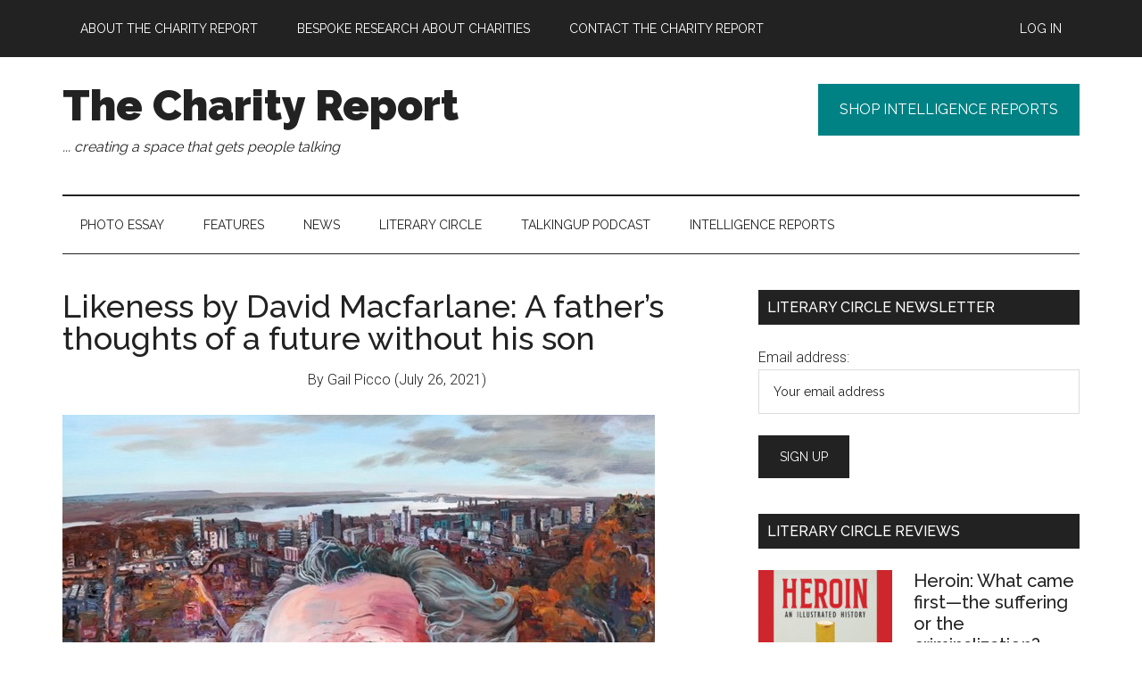

--- FILE ---
content_type: text/html; charset=UTF-8
request_url: https://www.thecharityreport.com/literary-circle/likeness-by-david-macfarlane-a-fathers-thoughts-of-a-future-without-his-son/
body_size: 14506
content:
<!DOCTYPE html>
<html lang="en-CA">
<head >
<meta charset="UTF-8" />
<meta name="viewport" content="width=device-width, initial-scale=1" />
<meta name='robots' content='index, follow, max-image-preview:large, max-snippet:-1, max-video-preview:-1' />
		<style>img:is([sizes="auto" i], [sizes^="auto," i]) { contain-intrinsic-size: 3000px 1500px }</style>
		
	<!-- This site is optimized with the Yoast SEO plugin v24.5 - https://yoast.com/wordpress/plugins/seo/ -->
	<title>Likeness by David Macfarlane: A father’s thoughts of a future without his son - The Charity Report</title>
	<meta name="description" content="An aching and sometimes hilarious memoir, Likeness by David Macfarlane uses a portrait of himself by John Hartman to access his memory." />
	<link rel="canonical" href="https://www.thecharityreport.com/literary-circle/likeness-by-david-macfarlane-a-fathers-thoughts-of-a-future-without-his-son/" />
	<meta property="og:locale" content="en_US" />
	<meta property="og:type" content="article" />
	<meta property="og:title" content="Likeness by David Macfarlane: A father’s thoughts of a future without his son - The Charity Report" />
	<meta property="og:description" content="An aching and sometimes hilarious memoir, Likeness by David Macfarlane uses a portrait of himself by John Hartman to access his memory." />
	<meta property="og:url" content="https://www.thecharityreport.com/literary-circle/likeness-by-david-macfarlane-a-fathers-thoughts-of-a-future-without-his-son/" />
	<meta property="og:site_name" content="The Charity Report" />
	<meta property="article:published_time" content="2021-07-26T18:59:35+00:00" />
	<meta property="article:modified_time" content="2021-07-26T19:00:31+00:00" />
	<meta property="og:image" content="https://www.thecharityreport.com/wp-content/uploads/2021/07/feature-photo-6.jpg" />
	<meta property="og:image:width" content="1200" />
	<meta property="og:image:height" content="628" />
	<meta property="og:image:type" content="image/jpeg" />
	<meta name="author" content="Literary Circle" />
	<meta name="twitter:card" content="summary_large_image" />
	<meta name="twitter:creator" content="@ReportCharity" />
	<meta name="twitter:site" content="@ReportCharity" />
	<meta name="twitter:label1" content="Written by" />
	<meta name="twitter:data1" content="Literary Circle" />
	<meta name="twitter:label2" content="Est. reading time" />
	<meta name="twitter:data2" content="6 minutes" />
	<script type="application/ld+json" class="yoast-schema-graph">{"@context":"https://schema.org","@graph":[{"@type":"Article","@id":"https://www.thecharityreport.com/literary-circle/likeness-by-david-macfarlane-a-fathers-thoughts-of-a-future-without-his-son/#article","isPartOf":{"@id":"https://www.thecharityreport.com/literary-circle/likeness-by-david-macfarlane-a-fathers-thoughts-of-a-future-without-his-son/"},"author":{"name":"Literary Circle","@id":"https://www.thecharityreport.com/#/schema/person/7efdfee8b92e8d4cd304304dbe82676f"},"headline":"Likeness by David Macfarlane: A father’s thoughts of a future without his son","datePublished":"2021-07-26T18:59:35+00:00","dateModified":"2021-07-26T19:00:31+00:00","mainEntityOfPage":{"@id":"https://www.thecharityreport.com/literary-circle/likeness-by-david-macfarlane-a-fathers-thoughts-of-a-future-without-his-son/"},"wordCount":1108,"publisher":{"@id":"https://www.thecharityreport.com/#organization"},"image":{"@id":"https://www.thecharityreport.com/literary-circle/likeness-by-david-macfarlane-a-fathers-thoughts-of-a-future-without-his-son/#primaryimage"},"thumbnailUrl":"https://www.thecharityreport.com/wp-content/uploads/2021/07/feature-photo-6.jpg","keywords":["David Macfarlane","Likeness","The Charity Report"],"articleSection":["Literary Circle"],"inLanguage":"en-CA"},{"@type":"WebPage","@id":"https://www.thecharityreport.com/literary-circle/likeness-by-david-macfarlane-a-fathers-thoughts-of-a-future-without-his-son/","url":"https://www.thecharityreport.com/literary-circle/likeness-by-david-macfarlane-a-fathers-thoughts-of-a-future-without-his-son/","name":"Likeness by David Macfarlane: A father’s thoughts of a future without his son - The Charity Report","isPartOf":{"@id":"https://www.thecharityreport.com/#website"},"primaryImageOfPage":{"@id":"https://www.thecharityreport.com/literary-circle/likeness-by-david-macfarlane-a-fathers-thoughts-of-a-future-without-his-son/#primaryimage"},"image":{"@id":"https://www.thecharityreport.com/literary-circle/likeness-by-david-macfarlane-a-fathers-thoughts-of-a-future-without-his-son/#primaryimage"},"thumbnailUrl":"https://www.thecharityreport.com/wp-content/uploads/2021/07/feature-photo-6.jpg","datePublished":"2021-07-26T18:59:35+00:00","dateModified":"2021-07-26T19:00:31+00:00","description":"An aching and sometimes hilarious memoir, Likeness by David Macfarlane uses a portrait of himself by John Hartman to access his memory.","breadcrumb":{"@id":"https://www.thecharityreport.com/literary-circle/likeness-by-david-macfarlane-a-fathers-thoughts-of-a-future-without-his-son/#breadcrumb"},"inLanguage":"en-CA","potentialAction":[{"@type":"ReadAction","target":["https://www.thecharityreport.com/literary-circle/likeness-by-david-macfarlane-a-fathers-thoughts-of-a-future-without-his-son/"]}]},{"@type":"ImageObject","inLanguage":"en-CA","@id":"https://www.thecharityreport.com/literary-circle/likeness-by-david-macfarlane-a-fathers-thoughts-of-a-future-without-his-son/#primaryimage","url":"https://www.thecharityreport.com/wp-content/uploads/2021/07/feature-photo-6.jpg","contentUrl":"https://www.thecharityreport.com/wp-content/uploads/2021/07/feature-photo-6.jpg","width":1200,"height":628},{"@type":"BreadcrumbList","@id":"https://www.thecharityreport.com/literary-circle/likeness-by-david-macfarlane-a-fathers-thoughts-of-a-future-without-his-son/#breadcrumb","itemListElement":[{"@type":"ListItem","position":1,"name":"Home","item":"https://www.thecharityreport.com/"},{"@type":"ListItem","position":2,"name":"Likeness by David Macfarlane: A father’s thoughts of a future without his son"}]},{"@type":"WebSite","@id":"https://www.thecharityreport.com/#website","url":"https://www.thecharityreport.com/","name":"The Charity Report","description":"... creating a space that gets people talking","publisher":{"@id":"https://www.thecharityreport.com/#organization"},"potentialAction":[{"@type":"SearchAction","target":{"@type":"EntryPoint","urlTemplate":"https://www.thecharityreport.com/?s={search_term_string}"},"query-input":{"@type":"PropertyValueSpecification","valueRequired":true,"valueName":"search_term_string"}}],"inLanguage":"en-CA"},{"@type":"Organization","@id":"https://www.thecharityreport.com/#organization","name":"The Charity Report","url":"https://www.thecharityreport.com/","logo":{"@type":"ImageObject","inLanguage":"en-CA","@id":"https://www.thecharityreport.com/#/schema/logo/image/","url":"https://www.thecharityreport.com/wp-content/uploads/2020/03/Banner-2.jpg","contentUrl":"https://www.thecharityreport.com/wp-content/uploads/2020/03/Banner-2.jpg","width":1944,"height":404,"caption":"The Charity Report"},"image":{"@id":"https://www.thecharityreport.com/#/schema/logo/image/"},"sameAs":["https://x.com/ReportCharity","https://www.linkedin.com/company/64888295/"]},{"@type":"Person","@id":"https://www.thecharityreport.com/#/schema/person/7efdfee8b92e8d4cd304304dbe82676f","name":"Literary Circle","image":{"@type":"ImageObject","inLanguage":"en-CA","@id":"https://www.thecharityreport.com/#/schema/person/image/","url":"https://secure.gravatar.com/avatar/767034040d5479479161d4f0d923f8cc?s=96&d=mm&r=g","contentUrl":"https://secure.gravatar.com/avatar/767034040d5479479161d4f0d923f8cc?s=96&d=mm&r=g","caption":"Literary Circle"},"url":"https://www.thecharityreport.com/author/literary-hub/"}]}</script>
	<!-- / Yoast SEO plugin. -->


<link rel='dns-prefetch' href='//static.addtoany.com' />
<link rel='dns-prefetch' href='//fonts.googleapis.com' />
<link rel="alternate" type="application/rss+xml" title="The Charity Report &raquo; Feed" href="https://www.thecharityreport.com/feed/" />
<link rel="alternate" type="application/rss+xml" title="The Charity Report &raquo; Comments Feed" href="https://www.thecharityreport.com/comments/feed/" />
<link rel='stylesheet' id='genesis-blocks-style-css-css' href='https://www.thecharityreport.com/wp-content/plugins/genesis-blocks/dist/style-blocks.build.css?ver=1764967242' media='all' />
<link rel='stylesheet' id='magazine-pro-css' href='https://www.thecharityreport.com/wp-content/themes/magazine-pro/style.css?ver=3.5.1' media='all' />
<link rel='stylesheet' id='wp-block-library-css' href='https://www.thecharityreport.com/wp-includes/css/dist/block-library/style.min.css?ver=6.5.7' media='all' />
<style id='classic-theme-styles-inline-css'>
/*! This file is auto-generated */
.wp-block-button__link{color:#fff;background-color:#32373c;border-radius:9999px;box-shadow:none;text-decoration:none;padding:calc(.667em + 2px) calc(1.333em + 2px);font-size:1.125em}.wp-block-file__button{background:#32373c;color:#fff;text-decoration:none}
</style>
<style id='global-styles-inline-css'>
body{--wp--preset--color--black: #000000;--wp--preset--color--cyan-bluish-gray: #abb8c3;--wp--preset--color--white: #ffffff;--wp--preset--color--pale-pink: #f78da7;--wp--preset--color--vivid-red: #cf2e2e;--wp--preset--color--luminous-vivid-orange: #ff6900;--wp--preset--color--luminous-vivid-amber: #fcb900;--wp--preset--color--light-green-cyan: #7bdcb5;--wp--preset--color--vivid-green-cyan: #00d084;--wp--preset--color--pale-cyan-blue: #8ed1fc;--wp--preset--color--vivid-cyan-blue: #0693e3;--wp--preset--color--vivid-purple: #9b51e0;--wp--preset--color--theme-primary: #008285;--wp--preset--color--theme-secondary: #008285;--wp--preset--gradient--vivid-cyan-blue-to-vivid-purple: linear-gradient(135deg,rgba(6,147,227,1) 0%,rgb(155,81,224) 100%);--wp--preset--gradient--light-green-cyan-to-vivid-green-cyan: linear-gradient(135deg,rgb(122,220,180) 0%,rgb(0,208,130) 100%);--wp--preset--gradient--luminous-vivid-amber-to-luminous-vivid-orange: linear-gradient(135deg,rgba(252,185,0,1) 0%,rgba(255,105,0,1) 100%);--wp--preset--gradient--luminous-vivid-orange-to-vivid-red: linear-gradient(135deg,rgba(255,105,0,1) 0%,rgb(207,46,46) 100%);--wp--preset--gradient--very-light-gray-to-cyan-bluish-gray: linear-gradient(135deg,rgb(238,238,238) 0%,rgb(169,184,195) 100%);--wp--preset--gradient--cool-to-warm-spectrum: linear-gradient(135deg,rgb(74,234,220) 0%,rgb(151,120,209) 20%,rgb(207,42,186) 40%,rgb(238,44,130) 60%,rgb(251,105,98) 80%,rgb(254,248,76) 100%);--wp--preset--gradient--blush-light-purple: linear-gradient(135deg,rgb(255,206,236) 0%,rgb(152,150,240) 100%);--wp--preset--gradient--blush-bordeaux: linear-gradient(135deg,rgb(254,205,165) 0%,rgb(254,45,45) 50%,rgb(107,0,62) 100%);--wp--preset--gradient--luminous-dusk: linear-gradient(135deg,rgb(255,203,112) 0%,rgb(199,81,192) 50%,rgb(65,88,208) 100%);--wp--preset--gradient--pale-ocean: linear-gradient(135deg,rgb(255,245,203) 0%,rgb(182,227,212) 50%,rgb(51,167,181) 100%);--wp--preset--gradient--electric-grass: linear-gradient(135deg,rgb(202,248,128) 0%,rgb(113,206,126) 100%);--wp--preset--gradient--midnight: linear-gradient(135deg,rgb(2,3,129) 0%,rgb(40,116,252) 100%);--wp--preset--font-size--small: 12px;--wp--preset--font-size--medium: 20px;--wp--preset--font-size--large: 20px;--wp--preset--font-size--x-large: 42px;--wp--preset--font-size--normal: 16px;--wp--preset--font-size--larger: 24px;--wp--preset--spacing--20: 0.44rem;--wp--preset--spacing--30: 0.67rem;--wp--preset--spacing--40: 1rem;--wp--preset--spacing--50: 1.5rem;--wp--preset--spacing--60: 2.25rem;--wp--preset--spacing--70: 3.38rem;--wp--preset--spacing--80: 5.06rem;--wp--preset--shadow--natural: 6px 6px 9px rgba(0, 0, 0, 0.2);--wp--preset--shadow--deep: 12px 12px 50px rgba(0, 0, 0, 0.4);--wp--preset--shadow--sharp: 6px 6px 0px rgba(0, 0, 0, 0.2);--wp--preset--shadow--outlined: 6px 6px 0px -3px rgba(255, 255, 255, 1), 6px 6px rgba(0, 0, 0, 1);--wp--preset--shadow--crisp: 6px 6px 0px rgba(0, 0, 0, 1);}:where(.is-layout-flex){gap: 0.5em;}:where(.is-layout-grid){gap: 0.5em;}body .is-layout-flex{display: flex;}body .is-layout-flex{flex-wrap: wrap;align-items: center;}body .is-layout-flex > *{margin: 0;}body .is-layout-grid{display: grid;}body .is-layout-grid > *{margin: 0;}:where(.wp-block-columns.is-layout-flex){gap: 2em;}:where(.wp-block-columns.is-layout-grid){gap: 2em;}:where(.wp-block-post-template.is-layout-flex){gap: 1.25em;}:where(.wp-block-post-template.is-layout-grid){gap: 1.25em;}.has-black-color{color: var(--wp--preset--color--black) !important;}.has-cyan-bluish-gray-color{color: var(--wp--preset--color--cyan-bluish-gray) !important;}.has-white-color{color: var(--wp--preset--color--white) !important;}.has-pale-pink-color{color: var(--wp--preset--color--pale-pink) !important;}.has-vivid-red-color{color: var(--wp--preset--color--vivid-red) !important;}.has-luminous-vivid-orange-color{color: var(--wp--preset--color--luminous-vivid-orange) !important;}.has-luminous-vivid-amber-color{color: var(--wp--preset--color--luminous-vivid-amber) !important;}.has-light-green-cyan-color{color: var(--wp--preset--color--light-green-cyan) !important;}.has-vivid-green-cyan-color{color: var(--wp--preset--color--vivid-green-cyan) !important;}.has-pale-cyan-blue-color{color: var(--wp--preset--color--pale-cyan-blue) !important;}.has-vivid-cyan-blue-color{color: var(--wp--preset--color--vivid-cyan-blue) !important;}.has-vivid-purple-color{color: var(--wp--preset--color--vivid-purple) !important;}.has-black-background-color{background-color: var(--wp--preset--color--black) !important;}.has-cyan-bluish-gray-background-color{background-color: var(--wp--preset--color--cyan-bluish-gray) !important;}.has-white-background-color{background-color: var(--wp--preset--color--white) !important;}.has-pale-pink-background-color{background-color: var(--wp--preset--color--pale-pink) !important;}.has-vivid-red-background-color{background-color: var(--wp--preset--color--vivid-red) !important;}.has-luminous-vivid-orange-background-color{background-color: var(--wp--preset--color--luminous-vivid-orange) !important;}.has-luminous-vivid-amber-background-color{background-color: var(--wp--preset--color--luminous-vivid-amber) !important;}.has-light-green-cyan-background-color{background-color: var(--wp--preset--color--light-green-cyan) !important;}.has-vivid-green-cyan-background-color{background-color: var(--wp--preset--color--vivid-green-cyan) !important;}.has-pale-cyan-blue-background-color{background-color: var(--wp--preset--color--pale-cyan-blue) !important;}.has-vivid-cyan-blue-background-color{background-color: var(--wp--preset--color--vivid-cyan-blue) !important;}.has-vivid-purple-background-color{background-color: var(--wp--preset--color--vivid-purple) !important;}.has-black-border-color{border-color: var(--wp--preset--color--black) !important;}.has-cyan-bluish-gray-border-color{border-color: var(--wp--preset--color--cyan-bluish-gray) !important;}.has-white-border-color{border-color: var(--wp--preset--color--white) !important;}.has-pale-pink-border-color{border-color: var(--wp--preset--color--pale-pink) !important;}.has-vivid-red-border-color{border-color: var(--wp--preset--color--vivid-red) !important;}.has-luminous-vivid-orange-border-color{border-color: var(--wp--preset--color--luminous-vivid-orange) !important;}.has-luminous-vivid-amber-border-color{border-color: var(--wp--preset--color--luminous-vivid-amber) !important;}.has-light-green-cyan-border-color{border-color: var(--wp--preset--color--light-green-cyan) !important;}.has-vivid-green-cyan-border-color{border-color: var(--wp--preset--color--vivid-green-cyan) !important;}.has-pale-cyan-blue-border-color{border-color: var(--wp--preset--color--pale-cyan-blue) !important;}.has-vivid-cyan-blue-border-color{border-color: var(--wp--preset--color--vivid-cyan-blue) !important;}.has-vivid-purple-border-color{border-color: var(--wp--preset--color--vivid-purple) !important;}.has-vivid-cyan-blue-to-vivid-purple-gradient-background{background: var(--wp--preset--gradient--vivid-cyan-blue-to-vivid-purple) !important;}.has-light-green-cyan-to-vivid-green-cyan-gradient-background{background: var(--wp--preset--gradient--light-green-cyan-to-vivid-green-cyan) !important;}.has-luminous-vivid-amber-to-luminous-vivid-orange-gradient-background{background: var(--wp--preset--gradient--luminous-vivid-amber-to-luminous-vivid-orange) !important;}.has-luminous-vivid-orange-to-vivid-red-gradient-background{background: var(--wp--preset--gradient--luminous-vivid-orange-to-vivid-red) !important;}.has-very-light-gray-to-cyan-bluish-gray-gradient-background{background: var(--wp--preset--gradient--very-light-gray-to-cyan-bluish-gray) !important;}.has-cool-to-warm-spectrum-gradient-background{background: var(--wp--preset--gradient--cool-to-warm-spectrum) !important;}.has-blush-light-purple-gradient-background{background: var(--wp--preset--gradient--blush-light-purple) !important;}.has-blush-bordeaux-gradient-background{background: var(--wp--preset--gradient--blush-bordeaux) !important;}.has-luminous-dusk-gradient-background{background: var(--wp--preset--gradient--luminous-dusk) !important;}.has-pale-ocean-gradient-background{background: var(--wp--preset--gradient--pale-ocean) !important;}.has-electric-grass-gradient-background{background: var(--wp--preset--gradient--electric-grass) !important;}.has-midnight-gradient-background{background: var(--wp--preset--gradient--midnight) !important;}.has-small-font-size{font-size: var(--wp--preset--font-size--small) !important;}.has-medium-font-size{font-size: var(--wp--preset--font-size--medium) !important;}.has-large-font-size{font-size: var(--wp--preset--font-size--large) !important;}.has-x-large-font-size{font-size: var(--wp--preset--font-size--x-large) !important;}
.wp-block-navigation a:where(:not(.wp-element-button)){color: inherit;}
:where(.wp-block-post-template.is-layout-flex){gap: 1.25em;}:where(.wp-block-post-template.is-layout-grid){gap: 1.25em;}
:where(.wp-block-columns.is-layout-flex){gap: 2em;}:where(.wp-block-columns.is-layout-grid){gap: 2em;}
.wp-block-pullquote{font-size: 1.5em;line-height: 1.6;}
</style>
<link rel='stylesheet' id='widgetopts-styles-css' href='https://www.thecharityreport.com/wp-content/plugins/widget-options/assets/css/widget-options.css?ver=4.1.3' media='all' />
<link rel='stylesheet' id='hide-admin-bar-based-on-user-roles-css' href='https://www.thecharityreport.com/wp-content/plugins/hide-admin-bar-based-on-user-roles/public/css/hide-admin-bar-based-on-user-roles-public.css?ver=7.0.2' media='all' />
<link rel='stylesheet' id='dashicons-css' href='https://www.thecharityreport.com/wp-includes/css/dashicons.min.css?ver=6.5.7' media='all' />
<link rel='stylesheet' id='magazine-pro-fonts-css' href='https://fonts.googleapis.com/css?family=Roboto%3A300%2C400%7CRaleway%3A400%2C500%2C900&#038;ver=3.5.1' media='all' />
<link rel='stylesheet' id='magazine-pro-gutenberg-css' href='https://www.thecharityreport.com/wp-content/themes/magazine-pro/lib/gutenberg/front-end.css?ver=3.5.1' media='all' />
<style id='magazine-pro-gutenberg-inline-css'>
.ab-block-post-grid .ab-block-post-grid-more-link:hover,
.ab-block-post-grid header .ab-block-post-grid-title a:hover {
	color: #008285;
}

.button-more-link.ab-block-post-grid .ab-block-post-grid-more-link:hover,
.ab-block-post-grid .is-grid .ab-block-post-grid-image a .ab-block-post-grid-date,
.site-container .wp-block-button .wp-block-button__link {
	background-color: #008285;
	color: #ffffff;
}

.button-more-link.ab-block-post-grid .ab-block-post-grid-more-link:hover,
.wp-block-button .wp-block-button__link:not(.has-background),
.wp-block-button .wp-block-button__link:not(.has-background):focus,
.wp-block-button .wp-block-button__link:not(.has-background):hover {
	color: #ffffff;
}

.site-container .wp-block-button.is-style-outline .wp-block-button__link {
	color: #008285;
}

.site-container .wp-block-button.is-style-outline .wp-block-button__link:focus,
.site-container .wp-block-button.is-style-outline .wp-block-button__link:hover {
	color: #23a5a8;
}

.site-container .wp-block-pullquote.is-style-solid-color {
	background-color: #008285;
}		.site-container .has-small-font-size {
			font-size: 12px;
		}		.site-container .has-normal-font-size {
			font-size: 16px;
		}		.site-container .has-large-font-size {
			font-size: 20px;
		}		.site-container .has-larger-font-size {
			font-size: 24px;
		}		.site-container .has-theme-primary-color,
		.site-container .wp-block-button .wp-block-button__link.has-theme-primary-color,
		.site-container .wp-block-button.is-style-outline .wp-block-button__link.has-theme-primary-color {
			color: #008285;
		}
		.site-container .has-theme-primary-background-color,
		.site-container .wp-block-button .wp-block-button__link.has-theme-primary-background-color,
		.site-container .wp-block-pullquote.is-style-solid-color.has-theme-primary-background-color {
			background-color: #008285;
		}		.site-container .has-theme-secondary-color,
		.site-container .wp-block-button .wp-block-button__link.has-theme-secondary-color,
		.site-container .wp-block-button.is-style-outline .wp-block-button__link.has-theme-secondary-color {
			color: #008285;
		}
		.site-container .has-theme-secondary-background-color,
		.site-container .wp-block-button .wp-block-button__link.has-theme-secondary-background-color,
		.site-container .wp-block-pullquote.is-style-solid-color.has-theme-secondary-background-color {
			background-color: #008285;
		}
</style>
<link rel='stylesheet' id='simple-social-icons-font-css' href='https://www.thecharityreport.com/wp-content/plugins/simple-social-icons/css/style.css?ver=4.0.0' media='all' />
<link rel='stylesheet' id='slb_core-css' href='https://www.thecharityreport.com/wp-content/plugins/simple-lightbox/client/css/app.css?ver=2.9.4' media='all' />
<link rel='stylesheet' id='addtoany-css' href='https://www.thecharityreport.com/wp-content/plugins/add-to-any/addtoany.min.css?ver=1.16' media='all' />
<script id="addtoany-core-js-before">
window.a2a_config=window.a2a_config||{};a2a_config.callbacks=[];a2a_config.overlays=[];a2a_config.templates={};a2a_localize = {
	Share: "Share",
	Save: "Save",
	Subscribe: "Subscribe",
	Email: "Email",
	Bookmark: "Bookmark",
	ShowAll: "Show All",
	ShowLess: "Show less",
	FindServices: "Find service(s)",
	FindAnyServiceToAddTo: "Instantly find any service to add to",
	PoweredBy: "Powered by",
	ShareViaEmail: "Share via email",
	SubscribeViaEmail: "Subscribe via email",
	BookmarkInYourBrowser: "Bookmark in your browser",
	BookmarkInstructions: "Press Ctrl+D or \u2318+D to bookmark this page",
	AddToYourFavorites: "Add to your favourites",
	SendFromWebOrProgram: "Send from any email address or email program",
	EmailProgram: "Email program",
	More: "More&#8230;",
	ThanksForSharing: "Thanks for sharing!",
	ThanksForFollowing: "Thanks for following!"
};
</script>
<script defer src="https://static.addtoany.com/menu/page.js" id="addtoany-core-js"></script>
<script src="https://www.thecharityreport.com/wp-includes/js/jquery/jquery.min.js?ver=3.7.1" id="jquery-core-js"></script>
<script src="https://www.thecharityreport.com/wp-includes/js/jquery/jquery-migrate.min.js?ver=3.4.1" id="jquery-migrate-js"></script>
<script defer src="https://www.thecharityreport.com/wp-content/plugins/add-to-any/addtoany.min.js?ver=1.1" id="addtoany-jquery-js"></script>
<script src="https://www.thecharityreport.com/wp-content/plugins/hide-admin-bar-based-on-user-roles/public/js/hide-admin-bar-based-on-user-roles-public.js?ver=7.0.2" id="hide-admin-bar-based-on-user-roles-js"></script>
<link rel="https://api.w.org/" href="https://www.thecharityreport.com/wp-json/" /><link rel="alternate" type="application/json" href="https://www.thecharityreport.com/wp-json/wp/v2/posts/6693" /><link rel="alternate" type="application/json+oembed" href="https://www.thecharityreport.com/wp-json/oembed/1.0/embed?url=https%3A%2F%2Fwww.thecharityreport.com%2Fliterary-circle%2Flikeness-by-david-macfarlane-a-fathers-thoughts-of-a-future-without-his-son%2F" />
<link rel="alternate" type="text/xml+oembed" href="https://www.thecharityreport.com/wp-json/oembed/1.0/embed?url=https%3A%2F%2Fwww.thecharityreport.com%2Fliterary-circle%2Flikeness-by-david-macfarlane-a-fathers-thoughts-of-a-future-without-his-son%2F&#038;format=xml" />
<script async src="https://www.googletagmanager.com/gtag/js?id=UA-161162505-1" type="text/javascript"></script><script type="text/javascript">window.dataLayer = window.dataLayer || [];function gtag(){dataLayer.push(arguments);}gtag('js', new Date());gtag('config', 'UA-161162505-1');
<!-- Global site tag (gtag.js) - Google Analytics -->


  window.dataLayer = window.dataLayer || [];
  function gtag(){dataLayer.push(arguments);}
  gtag('js', new Date());

  gtag('config', 'UA-161162505-1');


</script><link rel="icon" href="https://www.thecharityreport.com/wp-content/themes/magazine-pro/images/favicon.ico" />
		<style id="wp-custom-css">
			.admin-bar .nav-primary {
	top: 0;	
}

.nav-primary {
	position: relative;
}

.primary-nav .site-header {
	padding-top: 0;
}

.title-area {
	padding-top: 0;
}

.site-description, .wp-custom-logo .site-title {
	clip: auto;
	height: auto;
	font-family: Raleway, sans-serif;
	font-style: italic;
	margin-bottom: 10px;
	margin-top: 10px;
	position: relative !important;
	width: 100%;
	
}

@media only screen and (max-width: 1180px) {

	.title-area {
		max-width: 570px !important;
	}

.site-header .widget-area, .wp-custom-logo .header-widget-area {
				max-width: none !important;
		}
}

@media only screen and (max-width: 1023px) {

	.title-area {
		max-width: none !important;
		padding-bottom: 0;
		text-align: center;
		width: 100%;
	}
	
	.site-header .widget-area, .wp-custom-logo .header-widget-area {
			font-size: 14px;
			max-width: none !important;
			text-align: center;
			width: 100%;
	}
	.site-header .widget-area .button, .wp-custom-logo .header-widget-area .button {
		padding: 8px 12px;
	}
	
	.genesis-nav-menu > .right {
		display: inline-block;
		float: none;
	}
}
	
.site-header .button {
	background-color: #008285;
}

.site-header .button:hover,
.site-header .button:focus {
	background-color: #222;
}

.cta-widget {
	background-color: #eee;
}

.cta-widget .textwidget {
	line-height: 1.4;
	padding-bottom: 20px;
	padding-left: 20px;
	padding-right: 20px;
}

.cta-widget .textwidget a {
	background-color: #008285;
	display: inline-block;
	color: #fff;
	font-family: Raleway, sans-serif;
	padding: 18px 24px;	
	text-transform: uppercase;
}

.cta-widget .textwidget a:hover,
.cta-widget .textwidget a:focus {
	background-color: #222;
}

.d-none {
	display: none !important;
}		</style>
		</head>
<body class="post-template-default single single-post postid-6693 single-format-standard wp-embed-responsive content-sidebar genesis-breadcrumbs-hidden genesis-singular-image-hidden genesis-footer-widgets-visible primary-nav"><div class="site-container"><ul class="genesis-skip-link"><li><a href="#genesis-content" class="screen-reader-shortcut"> Skip to main content</a></li><li><a href="#genesis-nav-secondary" class="screen-reader-shortcut"> Skip to secondary menu</a></li><li><a href="#genesis-sidebar-primary" class="screen-reader-shortcut"> Skip to primary sidebar</a></li><li><a href="#genesis-footer-widgets" class="screen-reader-shortcut"> Skip to footer</a></li></ul><nav class="nav-primary" aria-label="Main" id="genesis-nav-primary"><div class="wrap"><ul id="menu-page-menu" class="menu genesis-nav-menu menu-primary js-superfish"><li id="menu-item-38" class="menu-item menu-item-type-post_type menu-item-object-page menu-item-has-children menu-item-38"><a href="https://www.thecharityreport.com/the-charity-report/"><span >About The Charity Report</span></a>
<ul class="sub-menu">
	<li id="menu-item-1436" class="menu-item menu-item-type-post_type menu-item-object-page menu-item-1436"><a href="https://www.thecharityreport.com/the-charity-report/charity-report-editorial/"><span >Editorial</span></a></li>
	<li id="menu-item-1435" class="menu-item menu-item-type-post_type menu-item-object-page menu-item-1435"><a href="https://www.thecharityreport.com/the-charity-report/the-charity-report-2/"><span >The Charity Report: Frequently Asked Questions</span></a></li>
</ul>
</li>
<li id="menu-item-1434" class="menu-item menu-item-type-post_type menu-item-object-page menu-item-1434"><a href="https://www.thecharityreport.com/research-about-charities/"><span >Bespoke Research About Charities</span></a></li>
<li id="menu-item-1433" class="menu-item menu-item-type-post_type menu-item-object-page menu-item-1433"><a href="https://www.thecharityreport.com/contact-the-charity-report/"><span >Contact The Charity Report</span></a></li>
<li id="menu-item-94" class="right menu-item menu-item-type-custom menu-item-object-custom menu-item-94"><a href="https://www.thecharityreport.com/wp-login.php"><span >Log In</span></a></li>
</ul></div></nav><header class="site-header"><div class="wrap"><div class="title-area"><p class="site-title"><a href="https://www.thecharityreport.com/">The Charity Report</a></p><p class="site-description">... creating a space that gets people talking</p></div><div class="widget-area header-widget-area"><section id="custom_html-1" class="widget_text widget widget_custom_html"><div class="widget_text widget-wrap"><div class="textwidget custom-html-widget"><a href="/shop/" class="button">Shop Intelligence Reports</a></div></div></section>
</div></div></header><nav class="nav-secondary" aria-label="Secondary" id="genesis-nav-secondary"><div class="wrap"><ul id="menu-category-menu" class="menu genesis-nav-menu menu-secondary js-superfish"><li id="menu-item-63" class="menu-item menu-item-type-taxonomy menu-item-object-category menu-item-63"><a href="https://www.thecharityreport.com/category/photo-essay/"><span >Photo Essay</span></a></li>
<li id="menu-item-1490" class="menu-item menu-item-type-taxonomy menu-item-object-category menu-item-1490"><a href="https://www.thecharityreport.com/category/features/"><span >Features</span></a></li>
<li id="menu-item-1489" class="menu-item menu-item-type-taxonomy menu-item-object-category menu-item-1489"><a href="https://www.thecharityreport.com/category/news/"><span >News</span></a></li>
<li id="menu-item-62" class="menu-item menu-item-type-taxonomy menu-item-object-category current-post-ancestor current-menu-parent current-post-parent menu-item-has-children menu-item-62"><a href="https://www.thecharityreport.com/category/literary-circle/"><span >Literary Circle</span></a>
<ul class="sub-menu">
	<li id="menu-item-1437" class="menu-item menu-item-type-post_type menu-item-object-page menu-item-1437"><a href="https://www.thecharityreport.com/literary-hub/literary-circle/"><span >Literary Circle Review Panel</span></a></li>
</ul>
</li>
<li id="menu-item-6285" class="menu-item menu-item-type-taxonomy menu-item-object-category menu-item-6285"><a href="https://www.thecharityreport.com/category/talking-up/"><span >TalkingUP Podcast</span></a></li>
<li id="menu-item-8197" class="menu-item menu-item-type-post_type menu-item-object-page menu-item-8197"><a href="https://www.thecharityreport.com/intelligence-reports/"><span >Intelligence Reports</span></a></li>
</ul></div></nav><div class="site-inner"><div class="content-sidebar-wrap"><main class="content" id="genesis-content"><article class="post-6693 post type-post status-publish format-standard has-post-thumbnail category-literary-circle tag-david-macfarlane tag-likeness tag-the-charity-report entry" aria-label="Likeness by David Macfarlane: A father’s thoughts of a future without his son"><header class="entry-header"><h1 class="entry-title">Likeness by David Macfarlane: A father’s thoughts of a future without his son</h1>
</header><div class="entry-content">
<p class="has-text-align-center">By Gail Picco (July 26, 2021)</p>



<figure class="wp-block-image size-large is-style-default"><img decoding="async" width="664" height="596" src="https://www.thecharityreport.com/wp-content/uploads/2021/07/David-Macfarlane.jpeg" alt="David Macfarlane painted by John Hartman" class="wp-image-6695" srcset="https://www.thecharityreport.com/wp-content/uploads/2021/07/David-Macfarlane.jpeg 664w, https://www.thecharityreport.com/wp-content/uploads/2021/07/David-Macfarlane-300x269.jpeg 300w" sizes="(max-width: 664px) 100vw, 664px" /><figcaption>David Macfarlane, painted by John Hartman</figcaption></figure>



<h4 class="wp-block-heading"><a href="https://amzn.to/3iRfIMd" target="_blank" rel="noreferrer noopener">Likeness: Fathers, sons, a portrait</a>, David Macfarlane, Doubleday Canada, May 18, 2021, 240 pp., $29.95</h4>



<p>In Likeness, an achingly sad and sometimes hilarious memoir, David Macfarlane uses a portrait of himself created by preeminent Canadian painter John Hartman as a vehicle to access his memory. The painting is part of a project by Hartman’s&nbsp;<a href="http://manylives.art/">Many Lives Mark This Place</a>—depicting well-known Canadian writers against the backdrop of the geographical space that inspires them.</p>



<p>Seeing the painting at the exhibit’s opening, Macfarlane told the gallery owner Nicholas Metivier the only thing a card-carrying magazine writer could say as he stared gobsmacked at the 5 x 5 ½ foot painting of his own face against the backdrop of Hamilton, Ontario.</p>



<p>“I think I can write about that.”</p>



<p>Within days, professional art installers had put the painting up in the little-used living room of Macfarlane’s house, a 100-year Victorian home at College and Spadina. Considering the proportions the sparsely-used living room, visiting the painting was an immersive experience for Macfarlane, offering him both an oasis and a no-fly acid trip.&nbsp;&nbsp;As he stares at each square inch of paint that in and of themselves resemble nothing in particular, memories offer up as much or more than a Proustian madeleine—feelings,&nbsp;vignettes, conversations, entire stories from his past come rushing out. (Macfarlane was fond of his LSD back in the day.)</p>



<p class="has-text-align-center has-theme-primary-color has-text-color"><em>“The closer you get to the painting, the harder it becomes to guess what follows what. You leave the narrative of a portrait, and get to someplace new.”</em></p>



<p>The narrative thread that allows Macfarlane to skillfully fly around to any part of his past and come home to roost in the brutally sad reality is that David Macfarlane’s son Blakely Macfarlane is dangerously ill after being diagnosed with leukemia in 2014 and has moved back home into an apartment Macfarlane and his wife had installed in their home years before.&nbsp;&nbsp;</p>



<p class="has-text-align-center has-theme-primary-color has-text-color"><em>&#8220;This was a worrisome period—by which I mean, there was a lot of worrying about Blake going on. Not always, of course. Not constantly. But the future you can see me looking toward in Hartman’s painting is what I mostly wondered about, and that future is where I am now. What I didn’t know then, I know, and the interim is what the painting is about—at least, that’s what it has come to be about for me. That’s what I see.&#8221;</em></p>



<p>The progression of Blake’s illness allows the reader to keep time in the real world, giving Macfarlane free rein to describe—in his taut, yet descriptive&nbsp;<em>bon mot</em>&nbsp;prose—how it felt to be part of a generation that, at least for a time, felt like the world was made for them, and what being able to feel that means to him now.&nbsp;</p>



<p>When Blake was in hospital Macfarlane read him the work inspired by the painting, thinking it would be a good way to pass the time. Blakely was a film editor, DJ, music enthusiast and chronicler with an excellent eye for narrative.&nbsp;</p>



<p class="has-text-align-center has-theme-primary-color has-text-color"><em>“Blake felt as most sons do at some point in their relationship with their fathers: obliged to state the obvious … Just because something could be recalled didn’t mean it was worth a detailed description.&#8221;&nbsp;</em></p>



<p>Right.&nbsp;&nbsp;</p>



<p>But Macfarlane confesses,&nbsp;</p>



<p class="has-text-align-center has-theme-primary-color has-text-color"><em>&#8220;What I didn’t tell Blake was that entering the painting’s imaginative space was an opportunity for me to enter another world for a while—a world that was comforting because it wasn’t the present. So I’d sit in the living room. So I’d look at the painting. I’d remember things, which was a change from worrying about things.&#8221;</em></p>



<p>There were moments in this book when I just had to put it down and weep.</p>



<p class="has-text-align-center has-theme-primary-color has-text-color"><em>&#8220;One night the pain wouldn’t stop. I won’t try to pretend I have any idea what it felt like. But I will tell you what being the parent of a child in pain like that felt like: it felt like my nerves were exploding. I remember standing in front of him and crying—full-throated sobbing—because there was nothing we could do to help.&#8221;</em></p>



<p>But there are moments of joy and hilarity, our ability to appreciate them honed by our own cares and tragedies.</p>



<p>After The Danger Tree was published in 1991 to international acclaim, hearing more about his father and delight in stories of his mother’s cheeky, hit-the-nail-on-the-head humour is pleasant.</p>



<p class="has-text-align-center has-theme-primary-color has-text-color"><em>&#8220;I think it’s fair to say that the broad outline of Blake’s view of his future would be something like this: if civilization was going to survive environmental, economic, and democratic cataclysm (not an outcome on which he’d be willing to bet) everything was going to be different. Very different. As I pointed out to my mother, if your general context is the collapse theory, career planning can be complicated. Certainly, more complicated than her generation, or mine, had known career planning to be. “Sometimes,” she’d say at a conversational impasse such as this, “I don’t think I can get out of this world fast enough.”</em></p>



<div class="wp-block-image is-style-default"><figure class="alignleft size-large is-resized"><img decoding="async" src="https://www.thecharityreport.com/wp-content/uploads/2021/07/David-Macfarlane-crd.-Nigel-Dickson-683x1024.jpg" alt="David Macfarlane" class="wp-image-6696" width="130" height="195" srcset="https://www.thecharityreport.com/wp-content/uploads/2021/07/David-Macfarlane-crd.-Nigel-Dickson-683x1024.jpg 683w, https://www.thecharityreport.com/wp-content/uploads/2021/07/David-Macfarlane-crd.-Nigel-Dickson-200x300.jpg 200w, https://www.thecharityreport.com/wp-content/uploads/2021/07/David-Macfarlane-crd.-Nigel-Dickson-768x1152.jpg 768w, https://www.thecharityreport.com/wp-content/uploads/2021/07/David-Macfarlane-crd.-Nigel-Dickson.jpg 1000w" sizes="(max-width: 130px) 100vw, 130px" /><figcaption>David Macfarlane Photo Nigel Dickson</figcaption></figure></div>



<p>One of the most remarkable things about the book is that David Macfarlane writes about Hartman’s painting without ever actually showing us what it looks like. There’s no picture of the painting in the book.&nbsp;&nbsp;But by going to manylives.art, the reader can see Hartman’s work and follow along with Macfarlane’s descriptions. (<em>There is a small rectangle there. It’s to the right of my right eye</em>, Macfarlane writes on page one.)&nbsp;</p>



<p>A beautiful and sometimes heart wrenching read, Likeness ultimately redeems us with the knowledge of what it’s like to love and be loved.&nbsp;</p>



<p><em>(Gail Picco is the editor in chief of The Charity Report.)</em></p>



<h4 class="wp-block-heading">More reviews by Gail Picco</h4>



<p><a href="https://www.thecharityreport.com/literary-circle/sylvia-olsen-unravelling-canada-pulling-at-the-stitches-of-canadian-history/">Sylvia Olsen Unravelling Canada: Pulling at the stitches of Canadian history</a> June 22, 2021</p>



<p><a href="https://www.thecharityreport.com/literary-circle/a-girl-called-echo-a-resounding-messenger-of-metis-history/">A Girl Called Echo: A Resounding Messenger of Métis History</a>&nbsp;May 10, 2021</p>



<p><a href="https://www.thecharityreport.com/literary-circle/david-love-thoughts-of-an-environmental-fundraiser/" target="_blank" rel="noreferrer noopener">David Love: Thoughts of an Environmental Fundraiser</a>&nbsp;April 30, 2021</p>



<p><a href="https://www.thecharityreport.com/literary-circle/sarah-elmeligi/" target="_blank" rel="noreferrer noopener">What Bears Teach Us: The push and pull of co-existence</a>&nbsp;December 8, 2020</p>



<p><a href="https://www.thecharityreport.com/literary-circle/begin-again-by-eddie-glaude-james-baldwin-as-a-man-for-our-time/" target="_blank" rel="noreferrer noopener">Begin Again by Eddie Glaude: James Baldwin as a Man for our Time</a>&nbsp;November 30, 2020</p>



<p><a href="https://www.thecharityreport.com/literary-circle/jennifer-palmieri/" target="_blank" rel="noreferrer noopener">She Proclaims: The necessity of women persistently proclaiming</a>&nbsp;October 20, 2020</p>



<p><a href="https://www.thecharityreport.com/literary-circle/reputation-of-philanthropy/" target="_blank" rel="noreferrer noopener">The reputation of philanthropy: A history of the facts</a>&nbsp;September 18, 2020&nbsp;</p>



<p><a href="https://www.thecharityreport.com/literary-circle/juneteenth-the-most-keenly-awaited-novel-of-the-20th-century/">Juneteenth: ‘The most keenly awaited novel of the 20th century’</a>&nbsp;June 19, 2020</p>
<div class="addtoany_share_save_container addtoany_content addtoany_content_bottom"><div class="a2a_kit a2a_kit_size_32 addtoany_list" data-a2a-url="https://www.thecharityreport.com/literary-circle/likeness-by-david-macfarlane-a-fathers-thoughts-of-a-future-without-his-son/" data-a2a-title="Likeness by David Macfarlane: A father’s thoughts of a future without his son"><a class="a2a_button_facebook" href="https://www.addtoany.com/add_to/facebook?linkurl=https%3A%2F%2Fwww.thecharityreport.com%2Fliterary-circle%2Flikeness-by-david-macfarlane-a-fathers-thoughts-of-a-future-without-his-son%2F&amp;linkname=Likeness%20by%20David%20Macfarlane%3A%20A%20father%E2%80%99s%20thoughts%20of%20a%20future%20without%20his%20son" title="Facebook" rel="nofollow noopener" target="_blank"></a><a class="a2a_button_twitter" href="https://www.addtoany.com/add_to/twitter?linkurl=https%3A%2F%2Fwww.thecharityreport.com%2Fliterary-circle%2Flikeness-by-david-macfarlane-a-fathers-thoughts-of-a-future-without-his-son%2F&amp;linkname=Likeness%20by%20David%20Macfarlane%3A%20A%20father%E2%80%99s%20thoughts%20of%20a%20future%20without%20his%20son" title="Twitter" rel="nofollow noopener" target="_blank"></a><a class="a2a_button_email" href="https://www.addtoany.com/add_to/email?linkurl=https%3A%2F%2Fwww.thecharityreport.com%2Fliterary-circle%2Flikeness-by-david-macfarlane-a-fathers-thoughts-of-a-future-without-his-son%2F&amp;linkname=Likeness%20by%20David%20Macfarlane%3A%20A%20father%E2%80%99s%20thoughts%20of%20a%20future%20without%20his%20son" title="Email" rel="nofollow noopener" target="_blank"></a><a class="a2a_dd addtoany_share_save addtoany_share" href="https://www.addtoany.com/share"></a></div></div></div><footer class="entry-footer"><p class="entry-meta"><span class="entry-categories">Filed Under: <a href="https://www.thecharityreport.com/category/literary-circle/" rel="category tag">Literary Circle</a></span> <span class="entry-tags">Tagged With: <a href="https://www.thecharityreport.com/tag/david-macfarlane/" rel="tag">David Macfarlane</a>, <a href="https://www.thecharityreport.com/tag/likeness/" rel="tag">Likeness</a>, <a href="https://www.thecharityreport.com/tag/the-charity-report/" rel="tag">The Charity Report</a></span></p></footer></article></main><aside class="sidebar sidebar-primary widget-area" role="complementary" aria-label="Primary Sidebar" id="genesis-sidebar-primary"><h2 class="genesis-sidebar-title screen-reader-text">Primary Sidebar</h2><section id="text-7" class="widget widget_text"><div class="widget-wrap"><h3 class="widgettitle widget-title">Literary Circle Newsletter</h3>
			<div class="textwidget"><script>(function() {
	window.mc4wp = window.mc4wp || {
		listeners: [],
		forms: {
			on: function(evt, cb) {
				window.mc4wp.listeners.push(
					{
						event   : evt,
						callback: cb
					}
				);
			}
		}
	}
})();
</script><!-- Mailchimp for WordPress v4.11.1 - https://wordpress.org/plugins/mailchimp-for-wp/ --><form id="mc4wp-form-1" class="mc4wp-form mc4wp-form-3482" method="post" data-id="3482" data-name="Literary Hub" ><div class="mc4wp-form-fields"><p>
	<label>Email address: 
		<input type="email" name="EMAIL" placeholder="Your email address" required />
</label>
</p>

<p>
	<input type="submit" value="Sign up" />
</p></div><label style="display: none !important;">Leave this field empty if you're human: <input type="text" name="_mc4wp_honeypot" value="" tabindex="-1" autocomplete="off" /></label><input type="hidden" name="_mc4wp_timestamp" value="1769321974" /><input type="hidden" name="_mc4wp_form_id" value="3482" /><input type="hidden" name="_mc4wp_form_element_id" value="mc4wp-form-1" /><div class="mc4wp-response"></div></form><!-- / Mailchimp for WordPress Plugin -->
</div>
		</div></section>
<section id="featured-post-1" class="widget featured-content featuredpost"><div class="widget-wrap"><h3 class="widgettitle widget-title">Literary Circle Reviews</h3>
<article class="post-8012 post type-post status-publish format-standard has-post-thumbnail category-literary-circle entry" aria-label="￼Heroin: What came first—the suffering or the criminalization?"><a href="https://www.thecharityreport.com/literary-circle/%ef%bf%bcheroin-what-came-first-the-suffering-or-the-criminalization/" class="alignleft" aria-hidden="true" tabindex="-1"><img width="150" height="150" src="https://www.thecharityreport.com/wp-content/uploads/2022/06/Heroin-Cover-Feature-150x150.jpg" class="entry-image attachment-post wp-image-8014" alt="" decoding="async" loading="lazy" srcset="https://www.thecharityreport.com/wp-content/uploads/2022/06/Heroin-Cover-Feature-150x150.jpg 150w, https://www.thecharityreport.com/wp-content/uploads/2022/06/Heroin-Cover-Feature-100x100.jpg 100w, https://www.thecharityreport.com/wp-content/uploads/2022/06/Heroin-Cover-Feature-75x75.jpg 75w, https://www.thecharityreport.com/wp-content/uploads/2022/06/Heroin-Cover-Feature-600x600.jpg 600w" sizes="(max-width: 150px) 100vw, 150px" /></a><header class="entry-header"><h4 class="entry-title"><a href="https://www.thecharityreport.com/literary-circle/%ef%bf%bcheroin-what-came-first-the-suffering-or-the-criminalization/">￼Heroin: What came first—the suffering or the criminalization?</a></h4><p class="entry-meta"><time class="entry-time">June 20, 2022</time> By <span class="entry-author"><a href="https://www.thecharityreport.com/author/literary-hub/" class="entry-author-link" rel="author"><span class="entry-author-name">Literary Circle</span></a></span></p></header></article><article class="post-8016 post type-post status-publish format-standard has-post-thumbnail category-literary-circle entry" aria-label="￼The Smart NonProfit : Staying Human-Centred in an Automated World "><a href="https://www.thecharityreport.com/literary-circle/%ef%bf%bcthe-smart-nonprofit-staying-human-centred-in-an-automated-world/" class="alignleft" aria-hidden="true" tabindex="-1"><img width="150" height="150" src="https://www.thecharityreport.com/wp-content/uploads/2022/06/The-Smart-Nonprofit-Feature-150x150.jpg" class="entry-image attachment-post wp-image-8018" alt="" decoding="async" loading="lazy" srcset="https://www.thecharityreport.com/wp-content/uploads/2022/06/The-Smart-Nonprofit-Feature-150x150.jpg 150w, https://www.thecharityreport.com/wp-content/uploads/2022/06/The-Smart-Nonprofit-Feature-100x100.jpg 100w, https://www.thecharityreport.com/wp-content/uploads/2022/06/The-Smart-Nonprofit-Feature-75x75.jpg 75w, https://www.thecharityreport.com/wp-content/uploads/2022/06/The-Smart-Nonprofit-Feature-600x600.jpg 600w" sizes="(max-width: 150px) 100vw, 150px" /></a><header class="entry-header"><h4 class="entry-title"><a href="https://www.thecharityreport.com/literary-circle/%ef%bf%bcthe-smart-nonprofit-staying-human-centred-in-an-automated-world/">￼The Smart NonProfit : Staying Human-Centred in an Automated World </a></h4><p class="entry-meta"><time class="entry-time">June 20, 2022</time> By <span class="entry-author"><a href="https://www.thecharityreport.com/author/literary-hub/" class="entry-author-link" rel="author"><span class="entry-author-name">Literary Circle</span></a></span></p></header></article><article class="post-7909 post type-post status-publish format-standard has-post-thumbnail category-literary-circle tag-next-civil-war tag-stephen-marche tag-the-charity-report entry" aria-label="￼Is America’s next civil war already in progress?"><a href="https://www.thecharityreport.com/literary-circle/%ef%bf%bcis-americas-next-civil-war-already-in-progress/" class="alignleft" aria-hidden="true" tabindex="-1"><img width="150" height="150" src="https://www.thecharityreport.com/wp-content/uploads/2022/03/The-Next-Civil-War-Feature-150x150.jpg" class="entry-image attachment-post wp-image-7912" alt="" decoding="async" loading="lazy" srcset="https://www.thecharityreport.com/wp-content/uploads/2022/03/The-Next-Civil-War-Feature-150x150.jpg 150w, https://www.thecharityreport.com/wp-content/uploads/2022/03/The-Next-Civil-War-Feature-100x100.jpg 100w, https://www.thecharityreport.com/wp-content/uploads/2022/03/The-Next-Civil-War-Feature-75x75.jpg 75w, https://www.thecharityreport.com/wp-content/uploads/2022/03/The-Next-Civil-War-Feature-600x600.jpg 600w" sizes="(max-width: 150px) 100vw, 150px" /></a><header class="entry-header"><h4 class="entry-title"><a href="https://www.thecharityreport.com/literary-circle/%ef%bf%bcis-americas-next-civil-war-already-in-progress/">￼Is America’s next civil war already in progress?</a></h4><p class="entry-meta"><time class="entry-time">March 14, 2022</time> By <span class="entry-author"><a href="https://www.thecharityreport.com/author/literary-hub/" class="entry-author-link" rel="author"><span class="entry-author-name">Literary Circle</span></a></span></p></header></article><article class="post-7788 post type-post status-publish format-standard has-post-thumbnail category-literary-circle entry" aria-label="Nora Loreto and her book Spin Doctors are here to tell us how we got here"><a href="https://www.thecharityreport.com/literary-circle/nora-loreto-and-her-book-spin-doctors-is-here-to-tell-us-how-we-got-here/" class="alignleft" aria-hidden="true" tabindex="-1"><img width="150" height="150" src="https://www.thecharityreport.com/wp-content/uploads/2022/01/Spin-Doctors-Feature-1-150x150.png" class="entry-image attachment-post wp-image-7795" alt="" decoding="async" loading="lazy" srcset="https://www.thecharityreport.com/wp-content/uploads/2022/01/Spin-Doctors-Feature-1-150x150.png 150w, https://www.thecharityreport.com/wp-content/uploads/2022/01/Spin-Doctors-Feature-1-100x100.png 100w, https://www.thecharityreport.com/wp-content/uploads/2022/01/Spin-Doctors-Feature-1-75x75.png 75w, https://www.thecharityreport.com/wp-content/uploads/2022/01/Spin-Doctors-Feature-1-600x600.png 600w" sizes="(max-width: 150px) 100vw, 150px" /></a><header class="entry-header"><h4 class="entry-title"><a href="https://www.thecharityreport.com/literary-circle/nora-loreto-and-her-book-spin-doctors-is-here-to-tell-us-how-we-got-here/">Nora Loreto and her book Spin Doctors are here to tell us how we got here</a></h4><p class="entry-meta"><time class="entry-time">January 24, 2022</time> By <span class="entry-author"><a href="https://www.thecharityreport.com/author/literary-hub/" class="entry-author-link" rel="author"><span class="entry-author-name">Literary Circle</span></a></span></p></header></article><article class="post-7708 post type-post status-publish format-standard has-post-thumbnail category-literary-circle entry" aria-label="Cid Brunet, A Stripper’s Memoir:  One woman’s tour through humankind"><a href="https://www.thecharityreport.com/literary-circle/cid-brunet-a-strippers-memoir-one-womans-tour-through-humankind/" class="alignleft" aria-hidden="true" tabindex="-1"><img width="150" height="150" src="https://www.thecharityreport.com/wp-content/uploads/2021/12/Brunet-Feature-1-150x150.jpg" class="entry-image attachment-post wp-image-7713" alt="" decoding="async" loading="lazy" srcset="https://www.thecharityreport.com/wp-content/uploads/2021/12/Brunet-Feature-1-150x150.jpg 150w, https://www.thecharityreport.com/wp-content/uploads/2021/12/Brunet-Feature-1-100x100.jpg 100w, https://www.thecharityreport.com/wp-content/uploads/2021/12/Brunet-Feature-1-75x75.jpg 75w, https://www.thecharityreport.com/wp-content/uploads/2021/12/Brunet-Feature-1-600x600.jpg 600w" sizes="(max-width: 150px) 100vw, 150px" /></a><header class="entry-header"><h4 class="entry-title"><a href="https://www.thecharityreport.com/literary-circle/cid-brunet-a-strippers-memoir-one-womans-tour-through-humankind/">Cid Brunet, A Stripper’s Memoir:  One woman’s tour through humankind</a></h4><p class="entry-meta"><time class="entry-time">December 20, 2021</time> By <span class="entry-author"><a href="https://www.thecharityreport.com/author/literary-hub/" class="entry-author-link" rel="author"><span class="entry-author-name">Literary Circle</span></a></span></p></header></article><article class="post-7586 post type-post status-publish format-standard has-post-thumbnail category-literary-circle tag-david-brosha tag-gail-picco tag-rocky-mountain-books tag-the-charity-report tag-wayne-simpson entry" aria-label="Wayne Simpson: Photos of the human soul"><a href="https://www.thecharityreport.com/literary-circle/wayne-simpson-photographer-of-the-human-soul/" class="alignleft" aria-hidden="true" tabindex="-1"><img width="150" height="150" src="https://www.thecharityreport.com/wp-content/uploads/2021/12/Resilient-Feature-1-1-150x150.jpg" class="entry-image attachment-post wp-image-7590" alt="" decoding="async" loading="lazy" srcset="https://www.thecharityreport.com/wp-content/uploads/2021/12/Resilient-Feature-1-1-150x150.jpg 150w, https://www.thecharityreport.com/wp-content/uploads/2021/12/Resilient-Feature-1-1-100x100.jpg 100w, https://www.thecharityreport.com/wp-content/uploads/2021/12/Resilient-Feature-1-1-75x75.jpg 75w, https://www.thecharityreport.com/wp-content/uploads/2021/12/Resilient-Feature-1-1-600x600.jpg 600w" sizes="(max-width: 150px) 100vw, 150px" /></a><header class="entry-header"><h4 class="entry-title"><a href="https://www.thecharityreport.com/literary-circle/wayne-simpson-photographer-of-the-human-soul/">Wayne Simpson: Photos of the human soul</a></h4><p class="entry-meta"><time class="entry-time">December 16, 2021</time> By <span class="entry-author"><a href="https://www.thecharityreport.com/author/literary-hub/" class="entry-author-link" rel="author"><span class="entry-author-name">Literary Circle</span></a></span></p></header></article></div></section>
<section id="simple-social-icons-1" class="widget simple-social-icons"><div class="widget-wrap"><ul class="aligncenter"><li class="ssi-instagram"><a href="https://www.instagram.com/charityreport/" ><svg role="img" class="social-instagram" aria-labelledby="social-instagram-1"><title id="social-instagram-1">Instagram</title><use xlink:href="https://www.thecharityreport.com/wp-content/plugins/simple-social-icons/symbol-defs.svg#social-instagram"></use></svg></a></li><li class="ssi-linkedin"><a href="https://www.linkedin.com/company/the-charity-report/" ><svg role="img" class="social-linkedin" aria-labelledby="social-linkedin-1"><title id="social-linkedin-1">LinkedIn</title><use xlink:href="https://www.thecharityreport.com/wp-content/plugins/simple-social-icons/symbol-defs.svg#social-linkedin"></use></svg></a></li><li class="ssi-twitter"><a href="https://twitter.com/ReportCharity" ><svg role="img" class="social-twitter" aria-labelledby="social-twitter-1"><title id="social-twitter-1">Twitter</title><use xlink:href="https://www.thecharityreport.com/wp-content/plugins/simple-social-icons/symbol-defs.svg#social-twitter"></use></svg></a></li></ul></div></section>
</aside></div></div><div class="footer-widgets" id="genesis-footer-widgets"><h2 class="genesis-sidebar-title screen-reader-text">Footer</h2><div class="wrap"><div class="widget-area footer-widgets-1 footer-widget-area"><section id="text-4" class="widget widget_text"><div class="widget-wrap"><h3 class="widgettitle widget-title">About</h3>
			<div class="textwidget"><p><em>Our beat is justice and equity in the charity sector. We follow news of the day, highlight people doing amazing work and conduct new research that sheds light on the forces driving the sector. The Charity Report TalkingUP podcast, hosted by editor in chief Gail Picco, interviews authors and journalists wbo have lots to say about the issues facing our time.  This is a place where independent thinking is valued, questions about the charity sector are asked and our independence is fiercely guarded. The guardians of that space are our Subscribers and Patrons who provide the financial support to pay writers, editors, researchers, producers, and content providers. We adore them.</em></p>
<p><a href="https://www.thecharityreport.com/the-charity-report/the-charity-report-2/" target="_blank" rel="noopener">Learn more.</a></p>
</div>
		</div></section>
</div><div class="widget-area footer-widgets-2 footer-widget-area">
		<section id="recent-posts-3" class="widget widget_recent_entries"><div class="widget-wrap">
		<h3 class="widgettitle widget-title">Recent</h3>

		<ul>
											<li>
					<a href="https://www.thecharityreport.com/photo-essay/the-charity-report-ceases-publication/">The Charity Report Ceases Publication </a>
									</li>
											<li>
					<a href="https://www.thecharityreport.com/intelligence-reports/the-cost-of-conflict-how-we-measure-the-global-failure-in-syria-2/">The Cost of Conflict: How we measure the global failure in Syria</a>
									</li>
											<li>
					<a href="https://www.thecharityreport.com/intelligence-reports/where-wealth-resides-the-funding-of-philanthropy-in-canada/">Where Wealth Resides: The funding of philanthropy in Canada</a>
									</li>
											<li>
					<a href="https://www.thecharityreport.com/intelligence-reports/who-give-and-who-gets-the-beneficiaries-of-private-foundation-philanthropy/">Who Give and Who Gets: The Beneficiaries of Private Foundation Philanthropy</a>
									</li>
											<li>
					<a href="https://www.thecharityreport.com/intelligence-reports/community-giving-the-growth-and-giving-priorities-of-community-foundations-2/">Community Giving: The Growth and Giving Priorities of Community Foundations</a>
									</li>
					</ul>

		</div></section>
</div><div class="widget-area footer-widgets-3 footer-widget-area"><section id="search-3" class="widget widget_search"><div class="widget-wrap"><h3 class="widgettitle widget-title">Search</h3>
<form class="search-form" method="get" action="https://www.thecharityreport.com/" role="search"><label class="search-form-label screen-reader-text" for="searchform-1">Search the site ...</label><input class="search-form-input" type="search" name="s" id="searchform-1" placeholder="Search the site ..."><input class="search-form-submit" type="submit" value="Search"><meta content="https://www.thecharityreport.com/?s={s}"></form></div></section>
</div></div></div><footer class="site-footer"><div class="wrap"><p>Copyright &#x000A9;&nbsp;2026 The Charity Report · <a rel="nofollow" href="https://www.thecharityreport.com/wp-login.php">Log in</a></p></div></footer></div><script>(function() {function maybePrefixUrlField () {
  const value = this.value.trim()
  if (value !== '' && value.indexOf('http') !== 0) {
    this.value = 'http://' + value
  }
}

const urlFields = document.querySelectorAll('.mc4wp-form input[type="url"]')
for (let j = 0; j < urlFields.length; j++) {
  urlFields[j].addEventListener('blur', maybePrefixUrlField)
}
})();</script>	<script type="text/javascript">
		function genesisBlocksShare( url, title, w, h ){
			var left = ( window.innerWidth / 2 )-( w / 2 );
			var top  = ( window.innerHeight / 2 )-( h / 2 );
			return window.open(url, title, 'toolbar=no, location=no, directories=no, status=no, menubar=no, scrollbars=no, resizable=no, copyhistory=no, width=600, height=600, top='+top+', left='+left);
		}
	</script>
	<style type="text/css" media="screen">#simple-social-icons-1 ul li a, #simple-social-icons-1 ul li a:hover, #simple-social-icons-1 ul li a:focus { background-color: #eeeeee !important; border-radius: 0px; color: #222222 !important; border: 0px #ffffff solid !important; font-size: 28px; padding: 14px; }  #simple-social-icons-1 ul li a:hover, #simple-social-icons-1 ul li a:focus { background-color: #222222 !important; border-color: #ffffff !important; color: #ffffff !important; }  #simple-social-icons-1 ul li a:focus { outline: 1px dotted #222222 !important; }</style><script src="https://www.thecharityreport.com/wp-content/plugins/genesis-blocks/dist/assets/js/dismiss.js?ver=1764967242" id="genesis-blocks-dismiss-js-js"></script>
<script src="https://www.thecharityreport.com/wp-includes/js/hoverIntent.min.js?ver=1.10.2" id="hoverIntent-js"></script>
<script src="https://www.thecharityreport.com/wp-content/themes/genesis/lib/js/menu/superfish.min.js?ver=1.7.10" id="superfish-js"></script>
<script src="https://www.thecharityreport.com/wp-content/themes/genesis/lib/js/menu/superfish.args.min.js?ver=3.4.0" id="superfish-args-js"></script>
<script src="https://www.thecharityreport.com/wp-content/themes/genesis/lib/js/skip-links.min.js?ver=3.4.0" id="skip-links-js"></script>
<script id="magazine-pro-responsive-menu-js-extra">
var genesis_responsive_menu = {"mainMenu":"Menu","subMenu":"Submenu","menuClasses":{"combine":[".nav-primary",".nav-header",".nav-secondary"]}};
</script>
<script src="https://www.thecharityreport.com/wp-content/themes/magazine-pro/js/responsive-menus.min.js?ver=3.5.1" id="magazine-pro-responsive-menu-js"></script>
<script src="https://www.thecharityreport.com/wp-content/plugins/page-links-to/dist/new-tab.js?ver=3.3.7" id="page-links-to-js"></script>
<script defer src="https://www.thecharityreport.com/wp-content/plugins/mailchimp-for-wp/assets/js/forms.js?ver=4.11.1" id="mc4wp-forms-api-js"></script>
<script type="text/javascript" id="slb_context">/* <![CDATA[ */if ( !!window.jQuery ) {(function($){$(document).ready(function(){if ( !!window.SLB ) { {$.extend(SLB, {"context":["public","user_guest"]});} }})})(jQuery);}/* ]]> */</script>
</body></html>
